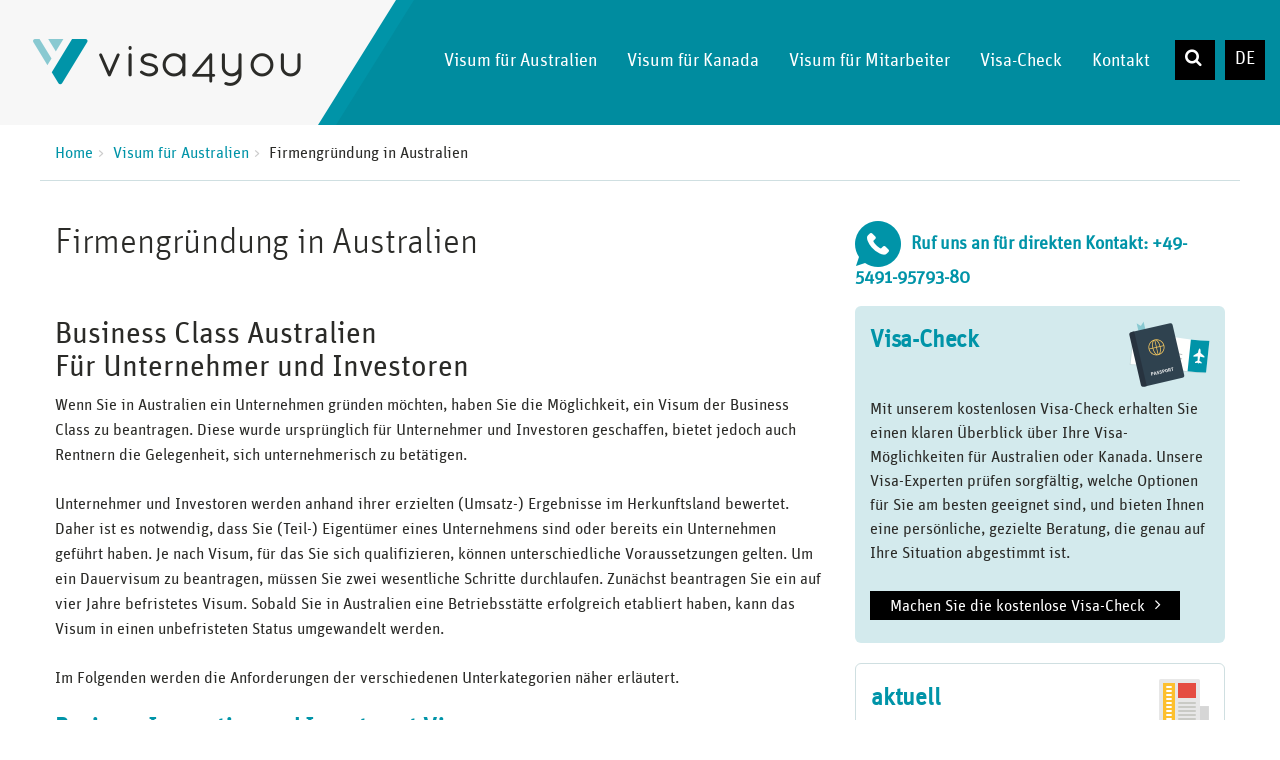

--- FILE ---
content_type: text/html; charset=UTF-8
request_url: https://www.visa4you.org/de/visum-fur-australien/firmengrundung-in-australien/
body_size: 10446
content:
<!DOCTYPE html>
<html lang="de-DE" prefix="og: http://ogp.me/ns#">
<head>
    <meta charset="UTF-8">
    <meta name="viewport" content="width=device-width, initial-scale=1">
    <link rel="profile" href="http://gmpg.org/xfn/11">

    <title>Firmengründung in Australien - Visa4You</title>
<meta name='robots' content='max-image-preview:large' />
<link rel="alternate" hreflang="de" href="https://www.visa4you.org/de/visum-fur-australien/firmengrundung-in-australien/" />

<!-- This site is optimized with the Yoast SEO plugin v9.4 - https://yoast.com/wordpress/plugins/seo/ -->
<link rel="canonical" href="https://www.visa4you.org/de/visum-fur-australien/firmengrundung-in-australien/" />
<meta property="og:locale" content="de_DE" />
<meta property="og:type" content="article" />
<meta property="og:title" content="Firmengründung in Australien - Visa4You" />
<meta property="og:description" content="Business Class AustralienFür Unternehmer und Investoren Wenn Sie in Australien ein Unternehmen gründen möchten, haben Sie die Möglichkeit, ein Visum der Business Class zu beantragen. Diese wurde ursprünglich für Unternehmer und Investoren geschaffen, bietet jedoch auch Rentnern die Gelegenheit, sich unternehmerisch zu betätigen. Unternehmer und Investoren werden anhand ihrer erzielten (Umsatz-) Ergebnisse im Herkunftsland bewertet. &hellip;" />
<meta property="og:url" content="https://www.visa4you.org/de/visum-fur-australien/firmengrundung-in-australien/" />
<meta property="og:site_name" content="Visa4You" />
<meta property="article:publisher" content="https://www.facebook.com/Visa4you/" />
<meta name="twitter:card" content="summary" />
<meta name="twitter:description" content="Business Class AustralienFür Unternehmer und Investoren Wenn Sie in Australien ein Unternehmen gründen möchten, haben Sie die Möglichkeit, ein Visum der Business Class zu beantragen. Diese wurde ursprünglich für Unternehmer und Investoren geschaffen, bietet jedoch auch Rentnern die Gelegenheit, sich unternehmerisch zu betätigen. Unternehmer und Investoren werden anhand ihrer erzielten (Umsatz-) Ergebnisse im Herkunftsland bewertet. [&hellip;]" />
<meta name="twitter:title" content="Firmengründung in Australien - Visa4You" />
<meta name="twitter:site" content="@visa4you_nl" />
<meta name="twitter:creator" content="@visa4you_nl" />
<script type='application/ld+json'>{"@context":"https://schema.org","@type":"Organization","url":"https://www.visa4you.org/de/","sameAs":["https://www.facebook.com/Visa4you/","https://www.linkedin.com/company-beta/5366439/","https://www.youtube.com/channel/UCRJSK843Cdcpt-bCGMEH_rA","https://twitter.com/visa4you_nl"],"@id":"https://www.visa4you.org/de/#organization","name":"Visa 4 You","logo":"http://www.visa4you.org/wp-content/uploads/2017/04/logo.png"}</script>
<!-- / Yoast SEO plugin. -->

<link rel='dns-prefetch' href='//ajax.googleapis.com' />
<link rel="alternate" type="application/rss+xml" title="Visa4You &raquo; Feed" href="https://www.visa4you.org/de/feed/" />
<link rel="alternate" type="application/rss+xml" title="Visa4You &raquo; Kommentar-Feed" href="https://www.visa4you.org/de/comments/feed/" />
<script type="text/javascript">
window._wpemojiSettings = {"baseUrl":"https:\/\/s.w.org\/images\/core\/emoji\/14.0.0\/72x72\/","ext":".png","svgUrl":"https:\/\/s.w.org\/images\/core\/emoji\/14.0.0\/svg\/","svgExt":".svg","source":{"concatemoji":"https:\/\/www.visa4you.org\/wp-includes\/js\/wp-emoji-release.min.js?ver=6.2.8"}};
/*! This file is auto-generated */
!function(e,a,t){var n,r,o,i=a.createElement("canvas"),p=i.getContext&&i.getContext("2d");function s(e,t){p.clearRect(0,0,i.width,i.height),p.fillText(e,0,0);e=i.toDataURL();return p.clearRect(0,0,i.width,i.height),p.fillText(t,0,0),e===i.toDataURL()}function c(e){var t=a.createElement("script");t.src=e,t.defer=t.type="text/javascript",a.getElementsByTagName("head")[0].appendChild(t)}for(o=Array("flag","emoji"),t.supports={everything:!0,everythingExceptFlag:!0},r=0;r<o.length;r++)t.supports[o[r]]=function(e){if(p&&p.fillText)switch(p.textBaseline="top",p.font="600 32px Arial",e){case"flag":return s("\ud83c\udff3\ufe0f\u200d\u26a7\ufe0f","\ud83c\udff3\ufe0f\u200b\u26a7\ufe0f")?!1:!s("\ud83c\uddfa\ud83c\uddf3","\ud83c\uddfa\u200b\ud83c\uddf3")&&!s("\ud83c\udff4\udb40\udc67\udb40\udc62\udb40\udc65\udb40\udc6e\udb40\udc67\udb40\udc7f","\ud83c\udff4\u200b\udb40\udc67\u200b\udb40\udc62\u200b\udb40\udc65\u200b\udb40\udc6e\u200b\udb40\udc67\u200b\udb40\udc7f");case"emoji":return!s("\ud83e\udef1\ud83c\udffb\u200d\ud83e\udef2\ud83c\udfff","\ud83e\udef1\ud83c\udffb\u200b\ud83e\udef2\ud83c\udfff")}return!1}(o[r]),t.supports.everything=t.supports.everything&&t.supports[o[r]],"flag"!==o[r]&&(t.supports.everythingExceptFlag=t.supports.everythingExceptFlag&&t.supports[o[r]]);t.supports.everythingExceptFlag=t.supports.everythingExceptFlag&&!t.supports.flag,t.DOMReady=!1,t.readyCallback=function(){t.DOMReady=!0},t.supports.everything||(n=function(){t.readyCallback()},a.addEventListener?(a.addEventListener("DOMContentLoaded",n,!1),e.addEventListener("load",n,!1)):(e.attachEvent("onload",n),a.attachEvent("onreadystatechange",function(){"complete"===a.readyState&&t.readyCallback()})),(e=t.source||{}).concatemoji?c(e.concatemoji):e.wpemoji&&e.twemoji&&(c(e.twemoji),c(e.wpemoji)))}(window,document,window._wpemojiSettings);
</script>
<style type="text/css">
img.wp-smiley,
img.emoji {
	display: inline !important;
	border: none !important;
	box-shadow: none !important;
	height: 1em !important;
	width: 1em !important;
	margin: 0 0.07em !important;
	vertical-align: -0.1em !important;
	background: none !important;
	padding: 0 !important;
}
</style>
	<link rel='stylesheet' id='wp-block-library-css' href='https://www.visa4you.org/wp-includes/css/dist/block-library/style.min.css?ver=6.2.8' type='text/css' media='all' />
<link rel='stylesheet' id='classic-theme-styles-css' href='https://www.visa4you.org/wp-includes/css/classic-themes.min.css?ver=6.2.8' type='text/css' media='all' />
<style id='global-styles-inline-css' type='text/css'>
body{--wp--preset--color--black: #000000;--wp--preset--color--cyan-bluish-gray: #abb8c3;--wp--preset--color--white: #ffffff;--wp--preset--color--pale-pink: #f78da7;--wp--preset--color--vivid-red: #cf2e2e;--wp--preset--color--luminous-vivid-orange: #ff6900;--wp--preset--color--luminous-vivid-amber: #fcb900;--wp--preset--color--light-green-cyan: #7bdcb5;--wp--preset--color--vivid-green-cyan: #00d084;--wp--preset--color--pale-cyan-blue: #8ed1fc;--wp--preset--color--vivid-cyan-blue: #0693e3;--wp--preset--color--vivid-purple: #9b51e0;--wp--preset--gradient--vivid-cyan-blue-to-vivid-purple: linear-gradient(135deg,rgba(6,147,227,1) 0%,rgb(155,81,224) 100%);--wp--preset--gradient--light-green-cyan-to-vivid-green-cyan: linear-gradient(135deg,rgb(122,220,180) 0%,rgb(0,208,130) 100%);--wp--preset--gradient--luminous-vivid-amber-to-luminous-vivid-orange: linear-gradient(135deg,rgba(252,185,0,1) 0%,rgba(255,105,0,1) 100%);--wp--preset--gradient--luminous-vivid-orange-to-vivid-red: linear-gradient(135deg,rgba(255,105,0,1) 0%,rgb(207,46,46) 100%);--wp--preset--gradient--very-light-gray-to-cyan-bluish-gray: linear-gradient(135deg,rgb(238,238,238) 0%,rgb(169,184,195) 100%);--wp--preset--gradient--cool-to-warm-spectrum: linear-gradient(135deg,rgb(74,234,220) 0%,rgb(151,120,209) 20%,rgb(207,42,186) 40%,rgb(238,44,130) 60%,rgb(251,105,98) 80%,rgb(254,248,76) 100%);--wp--preset--gradient--blush-light-purple: linear-gradient(135deg,rgb(255,206,236) 0%,rgb(152,150,240) 100%);--wp--preset--gradient--blush-bordeaux: linear-gradient(135deg,rgb(254,205,165) 0%,rgb(254,45,45) 50%,rgb(107,0,62) 100%);--wp--preset--gradient--luminous-dusk: linear-gradient(135deg,rgb(255,203,112) 0%,rgb(199,81,192) 50%,rgb(65,88,208) 100%);--wp--preset--gradient--pale-ocean: linear-gradient(135deg,rgb(255,245,203) 0%,rgb(182,227,212) 50%,rgb(51,167,181) 100%);--wp--preset--gradient--electric-grass: linear-gradient(135deg,rgb(202,248,128) 0%,rgb(113,206,126) 100%);--wp--preset--gradient--midnight: linear-gradient(135deg,rgb(2,3,129) 0%,rgb(40,116,252) 100%);--wp--preset--duotone--dark-grayscale: url('#wp-duotone-dark-grayscale');--wp--preset--duotone--grayscale: url('#wp-duotone-grayscale');--wp--preset--duotone--purple-yellow: url('#wp-duotone-purple-yellow');--wp--preset--duotone--blue-red: url('#wp-duotone-blue-red');--wp--preset--duotone--midnight: url('#wp-duotone-midnight');--wp--preset--duotone--magenta-yellow: url('#wp-duotone-magenta-yellow');--wp--preset--duotone--purple-green: url('#wp-duotone-purple-green');--wp--preset--duotone--blue-orange: url('#wp-duotone-blue-orange');--wp--preset--font-size--small: 13px;--wp--preset--font-size--medium: 20px;--wp--preset--font-size--large: 36px;--wp--preset--font-size--x-large: 42px;--wp--preset--spacing--20: 0.44rem;--wp--preset--spacing--30: 0.67rem;--wp--preset--spacing--40: 1rem;--wp--preset--spacing--50: 1.5rem;--wp--preset--spacing--60: 2.25rem;--wp--preset--spacing--70: 3.38rem;--wp--preset--spacing--80: 5.06rem;--wp--preset--shadow--natural: 6px 6px 9px rgba(0, 0, 0, 0.2);--wp--preset--shadow--deep: 12px 12px 50px rgba(0, 0, 0, 0.4);--wp--preset--shadow--sharp: 6px 6px 0px rgba(0, 0, 0, 0.2);--wp--preset--shadow--outlined: 6px 6px 0px -3px rgba(255, 255, 255, 1), 6px 6px rgba(0, 0, 0, 1);--wp--preset--shadow--crisp: 6px 6px 0px rgba(0, 0, 0, 1);}:where(.is-layout-flex){gap: 0.5em;}body .is-layout-flow > .alignleft{float: left;margin-inline-start: 0;margin-inline-end: 2em;}body .is-layout-flow > .alignright{float: right;margin-inline-start: 2em;margin-inline-end: 0;}body .is-layout-flow > .aligncenter{margin-left: auto !important;margin-right: auto !important;}body .is-layout-constrained > .alignleft{float: left;margin-inline-start: 0;margin-inline-end: 2em;}body .is-layout-constrained > .alignright{float: right;margin-inline-start: 2em;margin-inline-end: 0;}body .is-layout-constrained > .aligncenter{margin-left: auto !important;margin-right: auto !important;}body .is-layout-constrained > :where(:not(.alignleft):not(.alignright):not(.alignfull)){max-width: var(--wp--style--global--content-size);margin-left: auto !important;margin-right: auto !important;}body .is-layout-constrained > .alignwide{max-width: var(--wp--style--global--wide-size);}body .is-layout-flex{display: flex;}body .is-layout-flex{flex-wrap: wrap;align-items: center;}body .is-layout-flex > *{margin: 0;}:where(.wp-block-columns.is-layout-flex){gap: 2em;}.has-black-color{color: var(--wp--preset--color--black) !important;}.has-cyan-bluish-gray-color{color: var(--wp--preset--color--cyan-bluish-gray) !important;}.has-white-color{color: var(--wp--preset--color--white) !important;}.has-pale-pink-color{color: var(--wp--preset--color--pale-pink) !important;}.has-vivid-red-color{color: var(--wp--preset--color--vivid-red) !important;}.has-luminous-vivid-orange-color{color: var(--wp--preset--color--luminous-vivid-orange) !important;}.has-luminous-vivid-amber-color{color: var(--wp--preset--color--luminous-vivid-amber) !important;}.has-light-green-cyan-color{color: var(--wp--preset--color--light-green-cyan) !important;}.has-vivid-green-cyan-color{color: var(--wp--preset--color--vivid-green-cyan) !important;}.has-pale-cyan-blue-color{color: var(--wp--preset--color--pale-cyan-blue) !important;}.has-vivid-cyan-blue-color{color: var(--wp--preset--color--vivid-cyan-blue) !important;}.has-vivid-purple-color{color: var(--wp--preset--color--vivid-purple) !important;}.has-black-background-color{background-color: var(--wp--preset--color--black) !important;}.has-cyan-bluish-gray-background-color{background-color: var(--wp--preset--color--cyan-bluish-gray) !important;}.has-white-background-color{background-color: var(--wp--preset--color--white) !important;}.has-pale-pink-background-color{background-color: var(--wp--preset--color--pale-pink) !important;}.has-vivid-red-background-color{background-color: var(--wp--preset--color--vivid-red) !important;}.has-luminous-vivid-orange-background-color{background-color: var(--wp--preset--color--luminous-vivid-orange) !important;}.has-luminous-vivid-amber-background-color{background-color: var(--wp--preset--color--luminous-vivid-amber) !important;}.has-light-green-cyan-background-color{background-color: var(--wp--preset--color--light-green-cyan) !important;}.has-vivid-green-cyan-background-color{background-color: var(--wp--preset--color--vivid-green-cyan) !important;}.has-pale-cyan-blue-background-color{background-color: var(--wp--preset--color--pale-cyan-blue) !important;}.has-vivid-cyan-blue-background-color{background-color: var(--wp--preset--color--vivid-cyan-blue) !important;}.has-vivid-purple-background-color{background-color: var(--wp--preset--color--vivid-purple) !important;}.has-black-border-color{border-color: var(--wp--preset--color--black) !important;}.has-cyan-bluish-gray-border-color{border-color: var(--wp--preset--color--cyan-bluish-gray) !important;}.has-white-border-color{border-color: var(--wp--preset--color--white) !important;}.has-pale-pink-border-color{border-color: var(--wp--preset--color--pale-pink) !important;}.has-vivid-red-border-color{border-color: var(--wp--preset--color--vivid-red) !important;}.has-luminous-vivid-orange-border-color{border-color: var(--wp--preset--color--luminous-vivid-orange) !important;}.has-luminous-vivid-amber-border-color{border-color: var(--wp--preset--color--luminous-vivid-amber) !important;}.has-light-green-cyan-border-color{border-color: var(--wp--preset--color--light-green-cyan) !important;}.has-vivid-green-cyan-border-color{border-color: var(--wp--preset--color--vivid-green-cyan) !important;}.has-pale-cyan-blue-border-color{border-color: var(--wp--preset--color--pale-cyan-blue) !important;}.has-vivid-cyan-blue-border-color{border-color: var(--wp--preset--color--vivid-cyan-blue) !important;}.has-vivid-purple-border-color{border-color: var(--wp--preset--color--vivid-purple) !important;}.has-vivid-cyan-blue-to-vivid-purple-gradient-background{background: var(--wp--preset--gradient--vivid-cyan-blue-to-vivid-purple) !important;}.has-light-green-cyan-to-vivid-green-cyan-gradient-background{background: var(--wp--preset--gradient--light-green-cyan-to-vivid-green-cyan) !important;}.has-luminous-vivid-amber-to-luminous-vivid-orange-gradient-background{background: var(--wp--preset--gradient--luminous-vivid-amber-to-luminous-vivid-orange) !important;}.has-luminous-vivid-orange-to-vivid-red-gradient-background{background: var(--wp--preset--gradient--luminous-vivid-orange-to-vivid-red) !important;}.has-very-light-gray-to-cyan-bluish-gray-gradient-background{background: var(--wp--preset--gradient--very-light-gray-to-cyan-bluish-gray) !important;}.has-cool-to-warm-spectrum-gradient-background{background: var(--wp--preset--gradient--cool-to-warm-spectrum) !important;}.has-blush-light-purple-gradient-background{background: var(--wp--preset--gradient--blush-light-purple) !important;}.has-blush-bordeaux-gradient-background{background: var(--wp--preset--gradient--blush-bordeaux) !important;}.has-luminous-dusk-gradient-background{background: var(--wp--preset--gradient--luminous-dusk) !important;}.has-pale-ocean-gradient-background{background: var(--wp--preset--gradient--pale-ocean) !important;}.has-electric-grass-gradient-background{background: var(--wp--preset--gradient--electric-grass) !important;}.has-midnight-gradient-background{background: var(--wp--preset--gradient--midnight) !important;}.has-small-font-size{font-size: var(--wp--preset--font-size--small) !important;}.has-medium-font-size{font-size: var(--wp--preset--font-size--medium) !important;}.has-large-font-size{font-size: var(--wp--preset--font-size--large) !important;}.has-x-large-font-size{font-size: var(--wp--preset--font-size--x-large) !important;}
.wp-block-navigation a:where(:not(.wp-element-button)){color: inherit;}
:where(.wp-block-columns.is-layout-flex){gap: 2em;}
.wp-block-pullquote{font-size: 1.5em;line-height: 1.6;}
</style>
<link rel='stylesheet' id='wpml-blocks-css' href='https://www.visa4you.org/wp-content/plugins/sitepress-multilingual-cms/dist/css/blocks/styles.css?ver=4.6.3' type='text/css' media='all' />
<link rel='stylesheet' id='wpsm_ac_pro-font-awesome-front-css' href='https://www.visa4you.org/wp-content/plugins/accordion-pro/assets/css/font-awesome/css/font-awesome.min.css?ver=6.2.8' type='text/css' media='all' />
<link rel='stylesheet' id='wpsm_ac_pro_bootstrap-front-css' href='https://www.visa4you.org/wp-content/plugins/accordion-pro/assets/css/bootstrap-front.css?ver=6.2.8' type='text/css' media='all' />
<link rel='stylesheet' id='wpsm_ac_pro_animate-css' href='https://www.visa4you.org/wp-content/plugins/accordion-pro/assets/css/animate.css?ver=6.2.8' type='text/css' media='all' />
<link rel='stylesheet' id='wpsm_ac_front_font-icon-picker_all-css' href='https://www.visa4you.org/wp-content/plugins/accordion-pro/assets/mul-type-icon-picker/icon-picker.css?ver=6.2.8' type='text/css' media='all' />
<link rel='stylesheet' id='wpsm_ac_front_font-icon-picker-glyphicon_style-css' href='https://www.visa4you.org/wp-content/plugins/accordion-pro/assets/mul-type-icon-picker/picker/glyphicon.css?ver=6.2.8' type='text/css' media='all' />
<link rel='stylesheet' id='wpsm_ac_front_font-icon-picker-dashicons_style-css' href='https://www.visa4you.org/wp-content/plugins/accordion-pro/assets/mul-type-icon-picker/picker/dashicons.css?ver=6.2.8' type='text/css' media='all' />
<link rel='stylesheet' id='wpsm_ac_pro_scrollbar_style-css' href='https://www.visa4you.org/wp-content/plugins/accordion-pro/assets/scrollbar/jquery.mCustomScrollbar.css?ver=6.2.8' type='text/css' media='all' />
<link rel='stylesheet' id='wpml-legacy-horizontal-list-0-css' href='//www.visa4you.org/wp-content/plugins/sitepress-multilingual-cms/templates/language-switchers/legacy-list-horizontal/style.min.css?ver=1' type='text/css' media='all' />
<link rel='stylesheet' id='cms-navigation-style-base-css' href='https://www.visa4you.org/wp-content/plugins/wpml-cms-nav/res/css/cms-navigation-base.css?ver=1.5.5' type='text/css' media='screen' />
<link rel='stylesheet' id='cms-navigation-style-css' href='https://www.visa4you.org/wp-content/plugins/wpml-cms-nav/res/css/cms-navigation.css?ver=1.5.5' type='text/css' media='screen' />
<link rel='stylesheet' id='parcye-style-css' href='https://www.visa4you.org/wp-content/themes/visa4you/css/theme.min.css?ver=6.2.8' type='text/css' media='all' />
<script type='text/javascript' src='https://ajax.googleapis.com/ajax/libs/jquery/1.9.1/jquery.min.js?ver=1.9.1' id='jquery-js'></script>
<script type='text/javascript' src='https://www.visa4you.org/wp-content/plugins/accordion-pro/assets/scrollbar/jquery.mCustomScrollbar.concat.min.js?ver=6.2.8' id='wpsm_ac_pro_scrollbar_script-js'></script>
<link rel="https://api.w.org/" href="https://www.visa4you.org/de/wp-json/" /><link rel="alternate" type="application/json" href="https://www.visa4you.org/de/wp-json/wp/v2/pages/1868" /><link rel="EditURI" type="application/rsd+xml" title="RSD" href="https://www.visa4you.org/xmlrpc.php?rsd" />
<link rel="wlwmanifest" type="application/wlwmanifest+xml" href="https://www.visa4you.org/wp-includes/wlwmanifest.xml" />
<meta name="generator" content="WordPress 6.2.8" />
<link rel='shortlink' href='https://www.visa4you.org/de/?p=1868' />
<link rel="alternate" type="application/json+oembed" href="https://www.visa4you.org/de/wp-json/oembed/1.0/embed?url=https%3A%2F%2Fwww.visa4you.org%2Fde%2Fvisum-fur-australien%2Ffirmengrundung-in-australien%2F" />
<link rel="alternate" type="text/xml+oembed" href="https://www.visa4you.org/de/wp-json/oembed/1.0/embed?url=https%3A%2F%2Fwww.visa4you.org%2Fde%2Fvisum-fur-australien%2Ffirmengrundung-in-australien%2F&#038;format=xml" />
<meta name="generator" content="WPML ver:4.6.3 stt:38,1,3;" />
<style type="text/css">.recentcomments a{display:inline !important;padding:0 !important;margin:0 !important;}</style><link rel="icon" href="https://www.visa4you.org/wp-content/uploads/2020/05/cropped-Favicon_2020-32x32.png" sizes="32x32" />
<link rel="icon" href="https://www.visa4you.org/wp-content/uploads/2020/05/cropped-Favicon_2020-192x192.png" sizes="192x192" />
<link rel="apple-touch-icon" href="https://www.visa4you.org/wp-content/uploads/2020/05/cropped-Favicon_2020-180x180.png" />
<meta name="msapplication-TileImage" content="https://www.visa4you.org/wp-content/uploads/2020/05/cropped-Favicon_2020-270x270.png" />
<style id="wpforms-css-vars-root">
				:root {
					--wpforms-field-border-radius: 3px;
--wpforms-field-border-style: solid;
--wpforms-field-border-size: 1px;
--wpforms-field-background-color: #ffffff;
--wpforms-field-border-color: rgba( 0, 0, 0, 0.25 );
--wpforms-field-border-color-spare: rgba( 0, 0, 0, 0.25 );
--wpforms-field-text-color: rgba( 0, 0, 0, 0.7 );
--wpforms-field-menu-color: #ffffff;
--wpforms-label-color: rgba( 0, 0, 0, 0.85 );
--wpforms-label-sublabel-color: rgba( 0, 0, 0, 0.55 );
--wpforms-label-error-color: #d63637;
--wpforms-button-border-radius: 3px;
--wpforms-button-border-style: none;
--wpforms-button-border-size: 1px;
--wpforms-button-background-color: #066aab;
--wpforms-button-border-color: #066aab;
--wpforms-button-text-color: #ffffff;
--wpforms-page-break-color: #066aab;
--wpforms-background-image: none;
--wpforms-background-position: center center;
--wpforms-background-repeat: no-repeat;
--wpforms-background-size: cover;
--wpforms-background-width: 100px;
--wpforms-background-height: 100px;
--wpforms-background-color: rgba( 0, 0, 0, 0 );
--wpforms-background-url: none;
--wpforms-container-padding: 0px;
--wpforms-container-border-style: none;
--wpforms-container-border-width: 1px;
--wpforms-container-border-color: #000000;
--wpforms-container-border-radius: 3px;
--wpforms-field-size-input-height: 43px;
--wpforms-field-size-input-spacing: 15px;
--wpforms-field-size-font-size: 16px;
--wpforms-field-size-line-height: 19px;
--wpforms-field-size-padding-h: 14px;
--wpforms-field-size-checkbox-size: 16px;
--wpforms-field-size-sublabel-spacing: 5px;
--wpforms-field-size-icon-size: 1;
--wpforms-label-size-font-size: 16px;
--wpforms-label-size-line-height: 19px;
--wpforms-label-size-sublabel-font-size: 14px;
--wpforms-label-size-sublabel-line-height: 17px;
--wpforms-button-size-font-size: 17px;
--wpforms-button-size-height: 41px;
--wpforms-button-size-padding-h: 15px;
--wpforms-button-size-margin-top: 10px;
--wpforms-container-shadow-size-box-shadow: none;

				}
			</style>    <script>
        (function(i,s,o,g,r,a,m){i['GoogleAnalyticsObject']=r;i[r]=i[r]||function(){
                (i[r].q=i[r].q||[]).push(arguments)},i[r].l=1*new Date();a=s.createElement(o),
            m=s.getElementsByTagName(o)[0];a.async=1;a.src=g;m.parentNode.insertBefore(a,m)
        })(window,document,'script','//www.google-analytics.com/analytics.js','ga');

        ga('create', 'UA-3758067-1', 'auto');
        ga('send', 'pageview');

    </script>
</head>

<body class="page-template-default page page-id-1868 page-child parent-pageid-1741">
<div id="page" class="site">
	<a class="skip-link screen-reader-text" href="#content">Überspringen Sie Inhalt</a>
	<header id="masthead" class="site-header" role="banner">
        <div class="logo">
                            <p class="site-title"><a href="https://www.visa4you.org/de/" rel="home" title="Visa4You"><img src="https://www.visa4you.org/wp-content/themes/visa4you/assets/images/logo.png" alt="Visa4You Committed to your future" width="268" height="47" class="img-responsive"></a></p>
                        </div>
        <div class="menu">
            <span class="quote">Committed to your future</span>
		<nav id="site-navigation" class="main-navigation" role="navigation">
            <div class="navbar-header">
                <ul class="nav-lang">
                    <li class='menu-header-lang black'><a href='https://www.visa4you.org/en/'>EN</a></li>                </ul>
                <a href="" class="nav-search"></a>
                <button type="button" class="navbar-toggle collapsed" data-toggle="collapse" data-target="#bs-menu" aria-expanded="false">
                    MENU
                </button>
            </div>
           <div id="bs-menu" class="collapse menu navbar-collapse"><ul id="primary-menu" class="nav navbar-nav"><li id="menu-item-1956" class="menu-item menu-item-type-post_type menu-item-object-page current-page-ancestor current-menu-ancestor current-menu-parent current-page-parent current_page_parent current_page_ancestor menu-item-has-children menu-item-1956 dropdown"><a title="Visum für Australien" href="https://www.visa4you.org/de/visum-fur-australien/" class="dropdown-toggle" aria-haspopup="true">Visum für Australien</a>
<ul role="menu" class=" dropdown-menu">
	<li id="menu-item-1963" class="menu-item menu-item-type-post_type menu-item-object-page menu-item-1963"><a title="Leben und Arbeiten in Australien" href="https://www.visa4you.org/de/visum-fur-australien/leben-und-arbeiten-in-australien/">Leben und Arbeiten in Australien</a></li>
	<li id="menu-item-1962" class="menu-item menu-item-type-post_type menu-item-object-page menu-item-1962"><a title="Jobangebot in Australien" href="https://www.visa4you.org/de/visum-fur-australien/jobangebot-in-australien/">Jobangebot in Australien</a></li>
	<li id="menu-item-1961" class="menu-item menu-item-type-post_type menu-item-object-page current-menu-item page_item page-item-1868 current_page_item menu-item-1961 active"><a title="Firmengründung in Australien" href="https://www.visa4you.org/de/visum-fur-australien/firmengrundung-in-australien/">Firmengründung in Australien</a></li>
	<li id="menu-item-1960" class="menu-item menu-item-type-post_type menu-item-object-page menu-item-1960"><a title="Partner, Eltern oder Kinder in Australien" href="https://www.visa4you.org/de/visum-fur-australien/partner-eltern-oder-kinder-in-australien/">Partner, Eltern oder Kinder in Australien</a></li>
	<li id="menu-item-1959" class="menu-item menu-item-type-post_type menu-item-object-page menu-item-1959"><a title="Touristenvisum für Australien" href="https://www.visa4you.org/de/visum-fur-australien/touristenvisum-fur-australien/">Touristenvisum für Australien</a></li>
	<li id="menu-item-1958" class="menu-item menu-item-type-post_type menu-item-object-page menu-item-1958"><a title="Backpacking in Australien" href="https://www.visa4you.org/de/visum-fur-australien/backpacking-in-australien/">Backpacking in Australien</a></li>
	<li id="menu-item-1957" class="menu-item menu-item-type-post_type menu-item-object-page menu-item-1957"><a title="Ein Praktikum oder Studium in Australien" href="https://www.visa4you.org/de/visum-fur-australien/ein-praktikum-oder-studium-in-australien/">Ein Praktikum oder Studium in Australien</a></li>
</ul>
</li>
<li id="menu-item-1955" class="menu-item menu-item-type-post_type menu-item-object-page menu-item-has-children menu-item-1955 dropdown"><a title="Visum für Kanada" href="https://www.visa4you.org/de/visum-fur-kanada/" class="dropdown-toggle" aria-haspopup="true">Visum für Kanada</a>
<ul role="menu" class=" dropdown-menu">
	<li id="menu-item-2010" class="menu-item menu-item-type-post_type menu-item-object-page menu-item-2010"><a title="Leben und arbeiten in Kanada" href="https://www.visa4you.org/de/visum-fur-kanada/leben-und-arbeiten-in-kanada/">Leben und arbeiten in Kanada</a></li>
	<li id="menu-item-2009" class="menu-item menu-item-type-post_type menu-item-object-page menu-item-2009"><a title="Unternehmerische Tätigkeit in Kanada" href="https://www.visa4you.org/de/visum-fur-kanada/unternehmerische-tatigkeit-in-kanada/">Unternehmerische Tätigkeit in Kanada</a></li>
	<li id="menu-item-2008" class="menu-item menu-item-type-post_type menu-item-object-page menu-item-2008"><a title="Partner, Eltern oder Kinder in Kanada" href="https://www.visa4you.org/de/visum-fur-kanada/partner-eltern-oder-kinder-in-kanada/">Partner, Eltern oder Kinder in Kanada</a></li>
	<li id="menu-item-2007" class="menu-item menu-item-type-post_type menu-item-object-page menu-item-2007"><a title="eTA und Touristenvisum für Kanada" href="https://www.visa4you.org/de/visum-fur-kanada/eta-und-touristenvisum-fur-kanada/">eTA und Touristenvisum für Kanada</a></li>
	<li id="menu-item-2022" class="menu-item menu-item-type-post_type menu-item-object-page menu-item-2022"><a title="Arbeiten, Studieren oder praktische Erfahrung sammeln in Kanada" href="https://www.visa4you.org/de/visum-fur-kanada/arbeiten-studieren-oder-praktische-erfarung-sammeln-in-kanada/">Arbeiten, Studieren oder praktische Erfahrung sammeln in Kanada</a></li>
</ul>
</li>
<li id="menu-item-1979" class="menu-item menu-item-type-post_type menu-item-object-page menu-item-has-children menu-item-1979 dropdown"><a title="Visum für Mitarbeiter" href="https://www.visa4you.org/de/visum-fur-mitarbeiter/" class="dropdown-toggle" aria-haspopup="true">Visum für Mitarbeiter</a>
<ul role="menu" class=" dropdown-menu">
	<li id="menu-item-2021" class="menu-item menu-item-type-post_type menu-item-object-page menu-item-2021"><a title="Entsendung von Mitarbeitern nach Australien" href="https://www.visa4you.org/de/visum-fur-mitarbeiter/entsendung-von-mitarbeitern-nach-australien/">Entsendung von Mitarbeitern nach Australien</a></li>
	<li id="menu-item-2020" class="menu-item menu-item-type-post_type menu-item-object-page menu-item-2020"><a title="Entsendung von Mitarbeitern nach Kanada" href="https://www.visa4you.org/de/visum-fur-mitarbeiter/entsendung-von-mitarbeitern-nach-kanada/">Entsendung von Mitarbeitern nach Kanada</a></li>
</ul>
</li>
<li id="menu-item-1977" class="menu-item menu-item-type-post_type menu-item-object-page menu-item-1977"><a title="Visa-Check" href="https://www.visa4you.org/de/visa-check/">Visa-Check</a></li>
<li id="menu-item-1980" class="menu-item menu-item-type-post_type menu-item-object-page menu-item-1980"><a title="Kontakt" href="https://www.visa4you.org/de/kontakt/">Kontakt</a></li>
<li class='menu-header-search black'><a href='' class='nav-search'></a></li><li class='dropdown menu-header-lang black'><a href='https://www.visa4you.org/de/visum-fur-australien/firmengrundung-in-australien/'>DE</a><ul class='dropdown-menu'><li><a href='https://www.visa4you.org/nl/'>NL</a></li><li><a href='https://www.visa4you.org/en/'>EN</a></li></ul></li></ul></div>		</nav><!-- #site-navigation -->
            <form method="get" id="searchform" action="https://www.visa4you.org/de/" role="search" class="search-form form-horizontal">
    <a href="#" class="hidden form-close">&times;</a>
	<div class="form-group">
		<div class="input-group">
			<input type="text" class="form-control" name="s" value="" id="s" placeholder="Suche" />
			<span class="input-group-btn">
        		<button class="btn btn-search" type="submit"></button>
      		</span>
		</div>
	</div>
</form>        </div>
	</header><!-- #masthead -->
    <div id="content" class="site-content">
        <ul class="breadcrumb"><li><a href="https://www.visa4you.org/de/" rel="v:url" property="v:title">Home</a></li><li typeof="v:Breadcrumb"><a rel="v:url" property="v:title" href="https://www.visa4you.org/de/visum-fur-australien/">Visum für Australien</a></li><li class="current">Firmengründung in Australien</li></ul><!-- .breadcrumbs -->
	<div id="primary" class="content-area">
		<main id="main" class="site-main" role="main">

			
<article id="post-1868" class="post-1868 page type-page status-publish hentry">
	<header class="entry-header">
		<h1 class="entry-title">Firmengründung in Australien</h1>	</header><!-- .entry-header -->

	<div class="entry-content">
		
<h2 class="wp-block-heading">Business Class Australien<br>Für  Unternehmer und Investoren </h2>



<p>Wenn Sie in Australien ein Unternehmen gründen möchten, haben Sie die Möglichkeit, ein Visum der Business Class zu beantragen. Diese wurde ursprünglich für Unternehmer und Investoren geschaffen, bietet jedoch auch Rentnern die Gelegenheit, sich unternehmerisch zu betätigen.</p>



<p>Unternehmer und Investoren werden anhand ihrer erzielten (Umsatz-) Ergebnisse im Herkunftsland bewertet. Daher ist es notwendig, dass Sie (Teil-) Eigentümer eines Unternehmens sind oder bereits ein Unternehmen geführt haben. Je nach Visum, für das Sie sich qualifizieren, können unterschiedliche Voraussetzungen gelten. Um ein Dauervisum zu beantragen, müssen Sie zwei wesentliche Schritte durchlaufen. Zunächst beantragen Sie ein auf vier Jahre befristetes Visum. Sobald Sie in Australien eine Betriebsstätte erfolgreich etabliert haben, kann das Visum in einen unbefristeten Status umgewandelt werden.</p>



<p>Im Folgenden werden die Anforderungen der verschiedenen Unterkategorien näher erläutert.</p>



<h3 class="wp-block-heading"><strong>Business Innovation and Investment Visa</strong></h3>



<p>Dieses Visum bietet eine hervorragende Gelegenheit für einen vorübergehenden Aufenthalt in Australien. Es ist für vier Jahre und drei Monate gültig und im Anschluss kann ein Dauervisum beantragt werden.   Dieses Visum ist zunächst eine befristete Aufenthaltserlaubnis für Australien. Es gibt fünf Unterkategorien, die je nach Ihren Voraussetzungen unterschiedliche Möglichkeiten bieten.</p>



<h4 class="wp-block-heading"><strong>Business Innovation Stream</strong></h4>



<p>Dieses Programm ist ideal für Sie, wenn Sie über unternehmerische Fähigkeiten verfügen und die Möglichkeit nutzen möchten, in Australien ein neues Unternehmen zu gründen oder ein bestehendes Unternehmen zu entwickeln und zu leiten. Durch die Nominierung von einem australischen Bundesstaat können Sie dieses Visum erhalten. Um sich zu qualifizieren, müssen Sie die folgenden Anforderungen erfüllen:</p>



<p></p>



<ul>
<li>Sie sind jünger als 55 Jahre;</li>



<li>Auf der Grundlage Ihres Profils erzielen Sie im Punktetest mindestens 65 Punkte;</li>



<li>Sie können einen Mindestumsatz von 500.000 AUD in mindestens zwei der letzten vier Jahre nachweisen;</li>



<li>Sie sind zu mindestens 30% Eigentümer des Unternehmens;</li>



<li>Sie verfügen über Eigenkapital von mindestens 800.000 AUD;</li>
</ul>



<h4 class="wp-block-heading">Entrepreneur Stream</h4>



<p>Zweitens gibt es den „Entrepreneur Stream“. Dieser ist für Personen mit einem Finanzierungsvertrag von einem Dritten gedacht. Um sich zu qualifizieren, müssen Sie über einen Vertrag von mindestens 200.000 AUD für unternehmerische Aktivitäten verfügen; zum Beispiel für die Leitung der Vermarktung eines Produkts oder einer Dienstleistung in Australien oder die Entwicklung eines Unternehmens. Zusätzlich sind gute Englischkenntnisse und eine Nominierung durch einen australischen Bundesstaat erforderlich.</p>



<h4 class="wp-block-heading">Investor Stream</h4>



<p>Diese Kategorie ist ideal, wenn Sie in der Lage sind, eine Investition von mindestens 1,5 Millionen AUD in einen zugelassenen Fonds zu tätigen. Auch für diese Kategorie müssen Sie von einem australischen Bundesstaat nominiert werden.</p>



<h5 class="wp-block-heading">Significant Investor Stream</h5>



<p>Wie der Name bereits sagt, richtet sich diese Kategorie an Personen, die eine Investition von mindestens 5 Millionen AUD tätigen können. Wie bei den anderen Visa-Optionen ist auch hier eine Nominierung durch einen australischen Bundesstaat erforderlich.</p>



<h5 class="wp-block-heading">Premium Investor Stream</h5>



<p>Neben den Kategorien „Investor“ und „Significant Investor“ gibt es auch den „Premium Investor Stream“, der eine exklusive Möglichkeit für Anleger bietet, die bereit sind, eine Investition von mindestens 15 Millionen AUD zu tätigen.</p>
	</div><!-- .entry-content -->

	</article><!-- #post-## -->

		</main><!-- #main -->
	</div><!-- #primary -->


<aside id="secondary" class="widget-area" role="complementary">
    <div class="widget-group">
    <div class="widget"><h5 class="contact">Ruf uns an für direkten Kontakt: +49-5491-95793-80</h5></div>
    <div class="widget visum">
                        <h4><img src="https://www.visa4you.org/wp-content/themes/visa4you/assets/images/icon-visumcheck-small.png" width="81" height="66">Visa-Check</h4>
                <p>Mit unserem kostenlosen Visa-Check erhalten Sie einen klaren Überblick über Ihre Visa-Möglichkeiten für Australien oder Kanada. Unsere Visa-Experten prüfen sorgfältig, welche Optionen für Sie am besten geeignet sind, und bieten Ihnen eine persönliche, gezielte Beratung, die genau auf Ihre Situation abgestimmt ist.</p>
                <p><a href="https://www.visa4you.org/de/visa-check/">Machen Sie die kostenlose Visa-Check</a></p>
                    </div>
    </div>
    <div class="widget-group">
    <div class="widget actueel">
        <h4><img src="https://www.visa4you.org/wp-content/themes/visa4you/assets/images/icon-actueel.png" alt="aktuell" width="50" height="50">aktuell</h4>
        <ul>
            <li><a href="https://www.visa4you.org/de/unzuverlassige-unseriose-visa-berater-und-deren-fehlerhafte-inkorrekte-visum-beratung-sorgen-fur-beunruhigende-situationen/">Kein angenehmes, aber ein sehr wichtiges Thema: Unzuverlässige, unseriöse Visa-Berater und deren fehlerhafte inkorrekte Visum-Beratung sorgen für beunruhigende Situationen</a> </li>         </ul>
        <p><a class="button" href="https://www.visa4you.org/de/nachrichten/">Mehr Nachrichtenmeldungen</a></p>
    </div>
    <div class="widget video">
                <p><a class="button" href="https://www.youtube.com/@Visa4youNl" target="_blank">Weitere Videos auf Youtube</a></p>
    </div>
    </div>
</aside><!-- #secondary -->

	</div><!-- #content -->
    <section class="events-newsletter">
        <div class="container">
            <div class="events">
                <h3>Kommende Veranstaltungen</h3>
                                        <div class="event-list">
                            <a href="https://www.visa4you.org/de/hannover-messe-31-maerz-4-april-2025/">
                                <span class="event-title">Hannover Messe: 31. März &#8211; 4. April 2025</span>
                                <br>
                                <span class="event-datum"> 31. März - 4. April 2025</span>
                                <span class="event-locatie"> Hannover Messe</span>
                            </a>

                        </div>
                                        <a class="button" href="#">Weitere Veranstaltungen</a>
            </div>
            <div class="newsletter">
                <form action="//visa4you.us3.list-manage.com/subscribe/post?u=045798888c7e69d61a0b0b9b2&amp;id=a2159a4e09" method="post" id="mc-embedded-subscribe-form" name="mc-embedded-subscribe-form" class="form-horizontal" target="_blank" novalidate>
                    <h3><img src="https://www.visa4you.org/wp-content/themes/visa4you/assets/images/icon-nieuwsbrief.png" alt="Abonnieren Sie unseren Newsletter">Bleiben Sie informiert</h3>
                    <p>Abonnieren Sie unseren Newsletter damit Sie über die neuesten Visa-Nachrichten informiert werden</p>
                    <div class="form-group">
                        <label for="mce-LNAME" class="col-xs-12 control-label">Name                        </label>
                        <div class="col-xs-12">
                            <input type="text" value="" name="LNAME" class="form-control" id="mce-LNAME">
                        </div>
                    </div>
                    <div class="form-group">
                        <label for="mce-EMAIL" class="col-xs-12 control-label">E-mail                        </label>
                        <div class="col-xs-12">
                            <input type="email" value="" name="EMAIL" class="form-control required email" id="mce-EMAIL">
                        </div>
                    </div>
                    <input type="hidden" name="b_045798888c7e69d61a0b0b9b2_a2159a4e09" tabindex="-1" value="">
                    <button type="submit" name="subscribe" id="mc-embedded-subscribe" class="button">Abonnieren</button>
                </form>
            </div>
        </div>
    </section>
	<footer id="colophon" class="site-footer" role="contentinfo">
        <div class="deurmat">
            <div class="container">
                <div class="columns">
                    <div class="column-address">			<div class="textwidget"><p><strong>Kanadischer Standort<br />
</strong><em>Visa4you Ltd.</em><strong><br />
</strong>305-250 the Esplanade<br />
Toronto, Ontario<br />
M5A 1J2, Kanada<br />
<strong>Tel. </strong>+1 647 847 1425</p>
</div>
		
		
		Neueste Beiträge
		<ul>
											<li>
					<a href="https://www.visa4you.org/de/unzuverlassige-unseriose-visa-berater-und-deren-fehlerhafte-inkorrekte-visum-beratung-sorgen-fur-beunruhigende-situationen/">Kein angenehmes, aber ein sehr wichtiges Thema: Unzuverlässige, unseriöse Visa-Berater und deren fehlerhafte inkorrekte Visum-Beratung sorgen für beunruhigende Situationen</a>
									</li>
					</ul>

		Neueste Kommentare<ul id="recentcomments"></ul>Archiv
			<ul>
					<li><a href='https://www.visa4you.org/de/2021/04/'>April 2021</a></li>
			</ul>

			Kategorien
			<ul>
				<li class="cat-item-none">Keine Kategorien</li>			</ul>

			Meta
		<ul>
						<li><a rel="nofollow" href="https://www.visa4you.org/wp-login.php">Anmelden</a></li>
			<li><a href="https://www.visa4you.org/de/feed/">Feed der Einträge</a></li>
			<li><a href="https://www.visa4you.org/de/comments/feed/">Kommentar-Feed</a></li>

			<li><a href="https://de.wordpress.org/">WordPress.org</a></li>
		</ul>

		</div>
                    <div class="column-address">			<div class="textwidget"><p><strong><b class="b5">Europäische Standorten<br />
</b></strong><em>Visa4you Deutschland</em><br />
Gartenstraße 20*<br />
49401 Damme<br />
Deutschland<br />
<strong>Tel. </strong>+49 5491 95793 80</p>
<p>*<em>Postanschrift</em></p>
<p>&nbsp;</p>
</div>
		</div>
                    <div class="column-open">			<div class="textwidget"><p>_<br />
<em>Visa4you B.V.<br />
</em>Pieperij 11<br />
7924 PZ Veeningen<br />
Niederlande<br />
<strong>Tel.</strong> +31 528 391118</p>
<p><strong>Disclaimer:<br />
</strong>Visa4you ist keine Regierungsbehörde, sondern ein privates Unternehmen, das sich auf Dienstleistungen im Bereich Immigration für Australien und Kanada spezialisiert hat.</p>
<p><a href="https://www.visa4you.org/de/datenschutzerklarung/"><strong>Datenschutzerklärung</strong></a><br />
<a href="https://www.visa4you.org/de/impressum/"><strong>Impressum</strong></a></p>
</div>
		</div>
                    <div class="column-logo"><a href="https://www.visa4you.org/de/" rel="home" title="Visa4You"><img src="https://www.visa4you.org/wp-content/themes/visa4you/assets/images/logo-wit.png" alt="Visa4You Committed to your future" width="240" height="43" class="img-responsive"></a>
                    </div>
                </div>
            </div>
        </div>
	</footer><!-- #colophon -->
</div><!-- #page -->

<script type='text/javascript' src='https://www.visa4you.org/wp-content/plugins/accordion-pro/assets/js/bootstrap.js?ver=6.2.8' id='wpsm_ac_pro_bootstrap-js-front-js'></script>
<script type='text/javascript' src='https://www.visa4you.org/wp-content/themes/visa4you/js/theme.js?ver=1.3.1' id='parcye-theme-js'></script>
<script>
    var _gscq = _gscq || [];
    _gscq.push(['language', navigator.language]);
    (function() {
        var gscw = document.createElement('script');
        gscw.type = 'text/javascript'; gscw.async = true;
        gscw.src = '//widgets.getsitecontrol.com/8458/script.js';
        var s = document.getElementsByTagName('script')[0]; s.parentNode.insertBefore(gscw, s);
    })();
</script>
</body>
</html>


--- FILE ---
content_type: text/plain
request_url: https://www.google-analytics.com/j/collect?v=1&_v=j102&a=1004318436&t=pageview&_s=1&dl=https%3A%2F%2Fwww.visa4you.org%2Fde%2Fvisum-fur-australien%2Ffirmengrundung-in-australien%2F&ul=en-us%40posix&dt=Firmengr%C3%BCndung%20in%20Australien%20-%20Visa4You&sr=1280x720&vp=1280x720&_u=IEBAAEABAAAAACAAI~&jid=841368877&gjid=1362426289&cid=1590694215.1768872250&tid=UA-3758067-1&_gid=387936800.1768872250&_r=1&_slc=1&z=295529976
body_size: -450
content:
2,cG-9VC5NJ6R8L